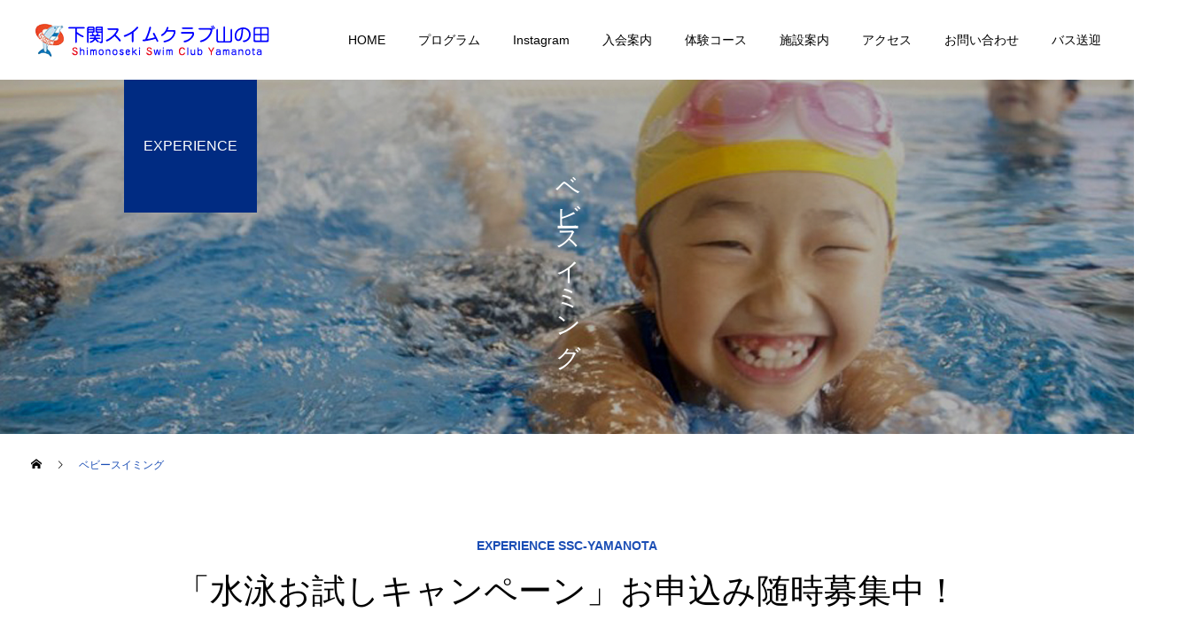

--- FILE ---
content_type: text/html; charset=UTF-8
request_url: https://www.ssc-yamanota.com/taiken/taiken_b/
body_size: 13797
content:
<!DOCTYPE html>
<html class="pc" dir="ltr" lang="ja" prefix="og: https://ogp.me/ns#">
<head>
<meta charset="UTF-8">
<!--[if IE]><meta http-equiv="X-UA-Compatible" content="IE=edge"><![endif]-->
<meta name="viewport" content="width=device-width">
<title>ベビースイミング - 下関スイムクラブ山の田（山口県下関市）｜スイミングスクール</title>
<meta name="description" content="山口県下関市のスイミングスクールです。ジュニアコース、ベビークラブ、HIPHOP教室など、お子様の年齢、体力、能力に応じて、集団での段階別指導を基本に運営しております。　">
<link rel="pingback" href="https://www.ssc-yamanota.com/xmlrpc.php">
<link rel="shortcut icon" href="https://www.ssc-yamanota.com/wp-content/uploads/2021/05/f-icon.jpg">

		<!-- All in One SEO 4.9.3 - aioseo.com -->
	<meta name="robots" content="max-image-preview:large" />
	<link rel="canonical" href="https://www.ssc-yamanota.com/taiken/taiken_b/" />
	<meta name="generator" content="All in One SEO (AIOSEO) 4.9.3" />
		<meta property="og:locale" content="ja_JP" />
		<meta property="og:site_name" content="下関スイムクラブ山の田（山口県下関市）｜スイミングスクール - 山口県下関市のスイミングスクールです。ジュニアコース、ベビークラブ、HIPHOP教室など、お子様の年齢、体力、能力に応じて、集団での段階別指導を基本に運営しております。　" />
		<meta property="og:type" content="article" />
		<meta property="og:title" content="ベビースイミング - 下関スイムクラブ山の田（山口県下関市）｜スイミングスクール" />
		<meta property="og:url" content="https://www.ssc-yamanota.com/taiken/taiken_b/" />
		<meta property="article:published_time" content="2021-06-11T05:32:32+00:00" />
		<meta property="article:modified_time" content="2024-02-15T09:30:28+00:00" />
		<meta name="twitter:card" content="summary" />
		<meta name="twitter:title" content="ベビースイミング - 下関スイムクラブ山の田（山口県下関市）｜スイミングスクール" />
		<script type="application/ld+json" class="aioseo-schema">
			{"@context":"https:\/\/schema.org","@graph":[{"@type":"BreadcrumbList","@id":"https:\/\/www.ssc-yamanota.com\/taiken\/taiken_b\/#breadcrumblist","itemListElement":[{"@type":"ListItem","@id":"https:\/\/www.ssc-yamanota.com#listItem","position":1,"name":"\u30db\u30fc\u30e0","item":"https:\/\/www.ssc-yamanota.com","nextItem":{"@type":"ListItem","@id":"https:\/\/www.ssc-yamanota.com\/taiken\/#listItem","name":"\u4f53\u9a13\u30b3\u30fc\u30b9"}},{"@type":"ListItem","@id":"https:\/\/www.ssc-yamanota.com\/taiken\/#listItem","position":2,"name":"\u4f53\u9a13\u30b3\u30fc\u30b9","item":"https:\/\/www.ssc-yamanota.com\/taiken\/","nextItem":{"@type":"ListItem","@id":"https:\/\/www.ssc-yamanota.com\/taiken\/taiken_b\/#listItem","name":"\u30d9\u30d3\u30fc\u30b9\u30a4\u30df\u30f3\u30b0"},"previousItem":{"@type":"ListItem","@id":"https:\/\/www.ssc-yamanota.com#listItem","name":"\u30db\u30fc\u30e0"}},{"@type":"ListItem","@id":"https:\/\/www.ssc-yamanota.com\/taiken\/taiken_b\/#listItem","position":3,"name":"\u30d9\u30d3\u30fc\u30b9\u30a4\u30df\u30f3\u30b0","previousItem":{"@type":"ListItem","@id":"https:\/\/www.ssc-yamanota.com\/taiken\/#listItem","name":"\u4f53\u9a13\u30b3\u30fc\u30b9"}}]},{"@type":"Organization","@id":"https:\/\/www.ssc-yamanota.com\/#organization","name":"\u4e0b\u95a2\u30b9\u30a4\u30e0\u30af\u30e9\u30d6\u5c71\u306e\u7530","description":"\u5c71\u53e3\u770c\u4e0b\u95a2\u5e02\u306e\u30b9\u30a4\u30df\u30f3\u30b0\u30b9\u30af\u30fc\u30eb\u3067\u3059\u3002\u30b8\u30e5\u30cb\u30a2\u30b3\u30fc\u30b9\u3001\u30d9\u30d3\u30fc\u30af\u30e9\u30d6\u3001HIPHOP\u6559\u5ba4\u306a\u3069\u3001\u304a\u5b50\u69d8\u306e\u5e74\u9f62\u3001\u4f53\u529b\u3001\u80fd\u529b\u306b\u5fdc\u3058\u3066\u3001\u96c6\u56e3\u3067\u306e\u6bb5\u968e\u5225\u6307\u5c0e\u3092\u57fa\u672c\u306b\u904b\u55b6\u3057\u3066\u304a\u308a\u307e\u3059\u3002\u3000","url":"https:\/\/www.ssc-yamanota.com\/","telephone":"+81832532311"},{"@type":"WebPage","@id":"https:\/\/www.ssc-yamanota.com\/taiken\/taiken_b\/#webpage","url":"https:\/\/www.ssc-yamanota.com\/taiken\/taiken_b\/","name":"\u30d9\u30d3\u30fc\u30b9\u30a4\u30df\u30f3\u30b0 - \u4e0b\u95a2\u30b9\u30a4\u30e0\u30af\u30e9\u30d6\u5c71\u306e\u7530\uff08\u5c71\u53e3\u770c\u4e0b\u95a2\u5e02\uff09\uff5c\u30b9\u30a4\u30df\u30f3\u30b0\u30b9\u30af\u30fc\u30eb","inLanguage":"ja","isPartOf":{"@id":"https:\/\/www.ssc-yamanota.com\/#website"},"breadcrumb":{"@id":"https:\/\/www.ssc-yamanota.com\/taiken\/taiken_b\/#breadcrumblist"},"image":{"@type":"ImageObject","url":"https:\/\/www.ssc-yamanota.com\/wp-content\/uploads\/2021\/06\/taiken_menu_03.jpg","@id":"https:\/\/www.ssc-yamanota.com\/taiken\/taiken_b\/#mainImage","width":500,"height":500},"primaryImageOfPage":{"@id":"https:\/\/www.ssc-yamanota.com\/taiken\/taiken_b\/#mainImage"},"datePublished":"2021-06-11T14:32:32+09:00","dateModified":"2024-02-15T18:30:28+09:00"},{"@type":"WebSite","@id":"https:\/\/www.ssc-yamanota.com\/#website","url":"https:\/\/www.ssc-yamanota.com\/","name":"\u4e0b\u95a2\u30b9\u30a4\u30e0\u30af\u30e9\u30d6\u5c71\u306e\u7530\uff08\u5c71\u53e3\u770c\u4e0b\u95a2\u5e02\uff09\uff5c\u30b9\u30a4\u30df\u30f3\u30b0\u30b9\u30af\u30fc\u30eb","description":"\u5c71\u53e3\u770c\u4e0b\u95a2\u5e02\u306e\u30b9\u30a4\u30df\u30f3\u30b0\u30b9\u30af\u30fc\u30eb\u3067\u3059\u3002\u30b8\u30e5\u30cb\u30a2\u30b3\u30fc\u30b9\u3001\u30d9\u30d3\u30fc\u30af\u30e9\u30d6\u3001HIPHOP\u6559\u5ba4\u306a\u3069\u3001\u304a\u5b50\u69d8\u306e\u5e74\u9f62\u3001\u4f53\u529b\u3001\u80fd\u529b\u306b\u5fdc\u3058\u3066\u3001\u96c6\u56e3\u3067\u306e\u6bb5\u968e\u5225\u6307\u5c0e\u3092\u57fa\u672c\u306b\u904b\u55b6\u3057\u3066\u304a\u308a\u307e\u3059\u3002\u3000","inLanguage":"ja","publisher":{"@id":"https:\/\/www.ssc-yamanota.com\/#organization"}}]}
		</script>
		<!-- All in One SEO -->

<link rel="alternate" type="application/rss+xml" title="下関スイムクラブ山の田（山口県下関市）｜スイミングスクール &raquo; フィード" href="https://www.ssc-yamanota.com/feed/" />
<link rel="alternate" type="application/rss+xml" title="下関スイムクラブ山の田（山口県下関市）｜スイミングスクール &raquo; コメントフィード" href="https://www.ssc-yamanota.com/comments/feed/" />
<link rel="alternate" title="oEmbed (JSON)" type="application/json+oembed" href="https://www.ssc-yamanota.com/wp-json/oembed/1.0/embed?url=https%3A%2F%2Fwww.ssc-yamanota.com%2Ftaiken%2Ftaiken_b%2F" />
<link rel="alternate" title="oEmbed (XML)" type="text/xml+oembed" href="https://www.ssc-yamanota.com/wp-json/oembed/1.0/embed?url=https%3A%2F%2Fwww.ssc-yamanota.com%2Ftaiken%2Ftaiken_b%2F&#038;format=xml" />
<style id='wp-img-auto-sizes-contain-inline-css' type='text/css'>
img:is([sizes=auto i],[sizes^="auto," i]){contain-intrinsic-size:3000px 1500px}
/*# sourceURL=wp-img-auto-sizes-contain-inline-css */
</style>
<link rel='stylesheet' id='style-css' href='https://www.ssc-yamanota.com/wp-content/themes/cure_tcd082/style.css?ver=1.3.1' type='text/css' media='all' />
<style id='wp-block-library-inline-css' type='text/css'>
:root{--wp-block-synced-color:#7a00df;--wp-block-synced-color--rgb:122,0,223;--wp-bound-block-color:var(--wp-block-synced-color);--wp-editor-canvas-background:#ddd;--wp-admin-theme-color:#007cba;--wp-admin-theme-color--rgb:0,124,186;--wp-admin-theme-color-darker-10:#006ba1;--wp-admin-theme-color-darker-10--rgb:0,107,160.5;--wp-admin-theme-color-darker-20:#005a87;--wp-admin-theme-color-darker-20--rgb:0,90,135;--wp-admin-border-width-focus:2px}@media (min-resolution:192dpi){:root{--wp-admin-border-width-focus:1.5px}}.wp-element-button{cursor:pointer}:root .has-very-light-gray-background-color{background-color:#eee}:root .has-very-dark-gray-background-color{background-color:#313131}:root .has-very-light-gray-color{color:#eee}:root .has-very-dark-gray-color{color:#313131}:root .has-vivid-green-cyan-to-vivid-cyan-blue-gradient-background{background:linear-gradient(135deg,#00d084,#0693e3)}:root .has-purple-crush-gradient-background{background:linear-gradient(135deg,#34e2e4,#4721fb 50%,#ab1dfe)}:root .has-hazy-dawn-gradient-background{background:linear-gradient(135deg,#faaca8,#dad0ec)}:root .has-subdued-olive-gradient-background{background:linear-gradient(135deg,#fafae1,#67a671)}:root .has-atomic-cream-gradient-background{background:linear-gradient(135deg,#fdd79a,#004a59)}:root .has-nightshade-gradient-background{background:linear-gradient(135deg,#330968,#31cdcf)}:root .has-midnight-gradient-background{background:linear-gradient(135deg,#020381,#2874fc)}:root{--wp--preset--font-size--normal:16px;--wp--preset--font-size--huge:42px}.has-regular-font-size{font-size:1em}.has-larger-font-size{font-size:2.625em}.has-normal-font-size{font-size:var(--wp--preset--font-size--normal)}.has-huge-font-size{font-size:var(--wp--preset--font-size--huge)}.has-text-align-center{text-align:center}.has-text-align-left{text-align:left}.has-text-align-right{text-align:right}.has-fit-text{white-space:nowrap!important}#end-resizable-editor-section{display:none}.aligncenter{clear:both}.items-justified-left{justify-content:flex-start}.items-justified-center{justify-content:center}.items-justified-right{justify-content:flex-end}.items-justified-space-between{justify-content:space-between}.screen-reader-text{border:0;clip-path:inset(50%);height:1px;margin:-1px;overflow:hidden;padding:0;position:absolute;width:1px;word-wrap:normal!important}.screen-reader-text:focus{background-color:#ddd;clip-path:none;color:#444;display:block;font-size:1em;height:auto;left:5px;line-height:normal;padding:15px 23px 14px;text-decoration:none;top:5px;width:auto;z-index:100000}html :where(.has-border-color){border-style:solid}html :where([style*=border-top-color]){border-top-style:solid}html :where([style*=border-right-color]){border-right-style:solid}html :where([style*=border-bottom-color]){border-bottom-style:solid}html :where([style*=border-left-color]){border-left-style:solid}html :where([style*=border-width]){border-style:solid}html :where([style*=border-top-width]){border-top-style:solid}html :where([style*=border-right-width]){border-right-style:solid}html :where([style*=border-bottom-width]){border-bottom-style:solid}html :where([style*=border-left-width]){border-left-style:solid}html :where(img[class*=wp-image-]){height:auto;max-width:100%}:where(figure){margin:0 0 1em}html :where(.is-position-sticky){--wp-admin--admin-bar--position-offset:var(--wp-admin--admin-bar--height,0px)}@media screen and (max-width:600px){html :where(.is-position-sticky){--wp-admin--admin-bar--position-offset:0px}}

/*# sourceURL=wp-block-library-inline-css */
</style><style id='global-styles-inline-css' type='text/css'>
:root{--wp--preset--aspect-ratio--square: 1;--wp--preset--aspect-ratio--4-3: 4/3;--wp--preset--aspect-ratio--3-4: 3/4;--wp--preset--aspect-ratio--3-2: 3/2;--wp--preset--aspect-ratio--2-3: 2/3;--wp--preset--aspect-ratio--16-9: 16/9;--wp--preset--aspect-ratio--9-16: 9/16;--wp--preset--color--black: #000000;--wp--preset--color--cyan-bluish-gray: #abb8c3;--wp--preset--color--white: #ffffff;--wp--preset--color--pale-pink: #f78da7;--wp--preset--color--vivid-red: #cf2e2e;--wp--preset--color--luminous-vivid-orange: #ff6900;--wp--preset--color--luminous-vivid-amber: #fcb900;--wp--preset--color--light-green-cyan: #7bdcb5;--wp--preset--color--vivid-green-cyan: #00d084;--wp--preset--color--pale-cyan-blue: #8ed1fc;--wp--preset--color--vivid-cyan-blue: #0693e3;--wp--preset--color--vivid-purple: #9b51e0;--wp--preset--gradient--vivid-cyan-blue-to-vivid-purple: linear-gradient(135deg,rgb(6,147,227) 0%,rgb(155,81,224) 100%);--wp--preset--gradient--light-green-cyan-to-vivid-green-cyan: linear-gradient(135deg,rgb(122,220,180) 0%,rgb(0,208,130) 100%);--wp--preset--gradient--luminous-vivid-amber-to-luminous-vivid-orange: linear-gradient(135deg,rgb(252,185,0) 0%,rgb(255,105,0) 100%);--wp--preset--gradient--luminous-vivid-orange-to-vivid-red: linear-gradient(135deg,rgb(255,105,0) 0%,rgb(207,46,46) 100%);--wp--preset--gradient--very-light-gray-to-cyan-bluish-gray: linear-gradient(135deg,rgb(238,238,238) 0%,rgb(169,184,195) 100%);--wp--preset--gradient--cool-to-warm-spectrum: linear-gradient(135deg,rgb(74,234,220) 0%,rgb(151,120,209) 20%,rgb(207,42,186) 40%,rgb(238,44,130) 60%,rgb(251,105,98) 80%,rgb(254,248,76) 100%);--wp--preset--gradient--blush-light-purple: linear-gradient(135deg,rgb(255,206,236) 0%,rgb(152,150,240) 100%);--wp--preset--gradient--blush-bordeaux: linear-gradient(135deg,rgb(254,205,165) 0%,rgb(254,45,45) 50%,rgb(107,0,62) 100%);--wp--preset--gradient--luminous-dusk: linear-gradient(135deg,rgb(255,203,112) 0%,rgb(199,81,192) 50%,rgb(65,88,208) 100%);--wp--preset--gradient--pale-ocean: linear-gradient(135deg,rgb(255,245,203) 0%,rgb(182,227,212) 50%,rgb(51,167,181) 100%);--wp--preset--gradient--electric-grass: linear-gradient(135deg,rgb(202,248,128) 0%,rgb(113,206,126) 100%);--wp--preset--gradient--midnight: linear-gradient(135deg,rgb(2,3,129) 0%,rgb(40,116,252) 100%);--wp--preset--font-size--small: 13px;--wp--preset--font-size--medium: 20px;--wp--preset--font-size--large: 36px;--wp--preset--font-size--x-large: 42px;--wp--preset--spacing--20: 0.44rem;--wp--preset--spacing--30: 0.67rem;--wp--preset--spacing--40: 1rem;--wp--preset--spacing--50: 1.5rem;--wp--preset--spacing--60: 2.25rem;--wp--preset--spacing--70: 3.38rem;--wp--preset--spacing--80: 5.06rem;--wp--preset--shadow--natural: 6px 6px 9px rgba(0, 0, 0, 0.2);--wp--preset--shadow--deep: 12px 12px 50px rgba(0, 0, 0, 0.4);--wp--preset--shadow--sharp: 6px 6px 0px rgba(0, 0, 0, 0.2);--wp--preset--shadow--outlined: 6px 6px 0px -3px rgb(255, 255, 255), 6px 6px rgb(0, 0, 0);--wp--preset--shadow--crisp: 6px 6px 0px rgb(0, 0, 0);}:where(.is-layout-flex){gap: 0.5em;}:where(.is-layout-grid){gap: 0.5em;}body .is-layout-flex{display: flex;}.is-layout-flex{flex-wrap: wrap;align-items: center;}.is-layout-flex > :is(*, div){margin: 0;}body .is-layout-grid{display: grid;}.is-layout-grid > :is(*, div){margin: 0;}:where(.wp-block-columns.is-layout-flex){gap: 2em;}:where(.wp-block-columns.is-layout-grid){gap: 2em;}:where(.wp-block-post-template.is-layout-flex){gap: 1.25em;}:where(.wp-block-post-template.is-layout-grid){gap: 1.25em;}.has-black-color{color: var(--wp--preset--color--black) !important;}.has-cyan-bluish-gray-color{color: var(--wp--preset--color--cyan-bluish-gray) !important;}.has-white-color{color: var(--wp--preset--color--white) !important;}.has-pale-pink-color{color: var(--wp--preset--color--pale-pink) !important;}.has-vivid-red-color{color: var(--wp--preset--color--vivid-red) !important;}.has-luminous-vivid-orange-color{color: var(--wp--preset--color--luminous-vivid-orange) !important;}.has-luminous-vivid-amber-color{color: var(--wp--preset--color--luminous-vivid-amber) !important;}.has-light-green-cyan-color{color: var(--wp--preset--color--light-green-cyan) !important;}.has-vivid-green-cyan-color{color: var(--wp--preset--color--vivid-green-cyan) !important;}.has-pale-cyan-blue-color{color: var(--wp--preset--color--pale-cyan-blue) !important;}.has-vivid-cyan-blue-color{color: var(--wp--preset--color--vivid-cyan-blue) !important;}.has-vivid-purple-color{color: var(--wp--preset--color--vivid-purple) !important;}.has-black-background-color{background-color: var(--wp--preset--color--black) !important;}.has-cyan-bluish-gray-background-color{background-color: var(--wp--preset--color--cyan-bluish-gray) !important;}.has-white-background-color{background-color: var(--wp--preset--color--white) !important;}.has-pale-pink-background-color{background-color: var(--wp--preset--color--pale-pink) !important;}.has-vivid-red-background-color{background-color: var(--wp--preset--color--vivid-red) !important;}.has-luminous-vivid-orange-background-color{background-color: var(--wp--preset--color--luminous-vivid-orange) !important;}.has-luminous-vivid-amber-background-color{background-color: var(--wp--preset--color--luminous-vivid-amber) !important;}.has-light-green-cyan-background-color{background-color: var(--wp--preset--color--light-green-cyan) !important;}.has-vivid-green-cyan-background-color{background-color: var(--wp--preset--color--vivid-green-cyan) !important;}.has-pale-cyan-blue-background-color{background-color: var(--wp--preset--color--pale-cyan-blue) !important;}.has-vivid-cyan-blue-background-color{background-color: var(--wp--preset--color--vivid-cyan-blue) !important;}.has-vivid-purple-background-color{background-color: var(--wp--preset--color--vivid-purple) !important;}.has-black-border-color{border-color: var(--wp--preset--color--black) !important;}.has-cyan-bluish-gray-border-color{border-color: var(--wp--preset--color--cyan-bluish-gray) !important;}.has-white-border-color{border-color: var(--wp--preset--color--white) !important;}.has-pale-pink-border-color{border-color: var(--wp--preset--color--pale-pink) !important;}.has-vivid-red-border-color{border-color: var(--wp--preset--color--vivid-red) !important;}.has-luminous-vivid-orange-border-color{border-color: var(--wp--preset--color--luminous-vivid-orange) !important;}.has-luminous-vivid-amber-border-color{border-color: var(--wp--preset--color--luminous-vivid-amber) !important;}.has-light-green-cyan-border-color{border-color: var(--wp--preset--color--light-green-cyan) !important;}.has-vivid-green-cyan-border-color{border-color: var(--wp--preset--color--vivid-green-cyan) !important;}.has-pale-cyan-blue-border-color{border-color: var(--wp--preset--color--pale-cyan-blue) !important;}.has-vivid-cyan-blue-border-color{border-color: var(--wp--preset--color--vivid-cyan-blue) !important;}.has-vivid-purple-border-color{border-color: var(--wp--preset--color--vivid-purple) !important;}.has-vivid-cyan-blue-to-vivid-purple-gradient-background{background: var(--wp--preset--gradient--vivid-cyan-blue-to-vivid-purple) !important;}.has-light-green-cyan-to-vivid-green-cyan-gradient-background{background: var(--wp--preset--gradient--light-green-cyan-to-vivid-green-cyan) !important;}.has-luminous-vivid-amber-to-luminous-vivid-orange-gradient-background{background: var(--wp--preset--gradient--luminous-vivid-amber-to-luminous-vivid-orange) !important;}.has-luminous-vivid-orange-to-vivid-red-gradient-background{background: var(--wp--preset--gradient--luminous-vivid-orange-to-vivid-red) !important;}.has-very-light-gray-to-cyan-bluish-gray-gradient-background{background: var(--wp--preset--gradient--very-light-gray-to-cyan-bluish-gray) !important;}.has-cool-to-warm-spectrum-gradient-background{background: var(--wp--preset--gradient--cool-to-warm-spectrum) !important;}.has-blush-light-purple-gradient-background{background: var(--wp--preset--gradient--blush-light-purple) !important;}.has-blush-bordeaux-gradient-background{background: var(--wp--preset--gradient--blush-bordeaux) !important;}.has-luminous-dusk-gradient-background{background: var(--wp--preset--gradient--luminous-dusk) !important;}.has-pale-ocean-gradient-background{background: var(--wp--preset--gradient--pale-ocean) !important;}.has-electric-grass-gradient-background{background: var(--wp--preset--gradient--electric-grass) !important;}.has-midnight-gradient-background{background: var(--wp--preset--gradient--midnight) !important;}.has-small-font-size{font-size: var(--wp--preset--font-size--small) !important;}.has-medium-font-size{font-size: var(--wp--preset--font-size--medium) !important;}.has-large-font-size{font-size: var(--wp--preset--font-size--large) !important;}.has-x-large-font-size{font-size: var(--wp--preset--font-size--x-large) !important;}
/*# sourceURL=global-styles-inline-css */
</style>

<style id='classic-theme-styles-inline-css' type='text/css'>
/*! This file is auto-generated */
.wp-block-button__link{color:#fff;background-color:#32373c;border-radius:9999px;box-shadow:none;text-decoration:none;padding:calc(.667em + 2px) calc(1.333em + 2px);font-size:1.125em}.wp-block-file__button{background:#32373c;color:#fff;text-decoration:none}
/*# sourceURL=/wp-includes/css/classic-themes.min.css */
</style>
<link rel='stylesheet' id='contact-form-7-css' href='https://www.ssc-yamanota.com/wp-content/plugins/contact-form-7/includes/css/styles.css?ver=6.1.4' type='text/css' media='all' />
<link rel='stylesheet' id='tablepress-default-css' href='https://www.ssc-yamanota.com/wp-content/tablepress-combined.min.css?ver=52' type='text/css' media='all' />
<script type="text/javascript" src="https://www.ssc-yamanota.com/wp-includes/js/jquery/jquery.min.js?ver=3.7.1" id="jquery-core-js"></script>
<script type="text/javascript" src="https://www.ssc-yamanota.com/wp-includes/js/jquery/jquery-migrate.min.js?ver=3.4.1" id="jquery-migrate-js"></script>
<link rel="https://api.w.org/" href="https://www.ssc-yamanota.com/wp-json/" /><link rel="alternate" title="JSON" type="application/json" href="https://www.ssc-yamanota.com/wp-json/wp/v2/pages/343" /><link rel='shortlink' href='https://www.ssc-yamanota.com/?p=343' />
<style data-context="foundation-flickity-css">/*! Flickity v2.0.2
http://flickity.metafizzy.co
---------------------------------------------- */.flickity-enabled{position:relative}.flickity-enabled:focus{outline:0}.flickity-viewport{overflow:hidden;position:relative;height:100%}.flickity-slider{position:absolute;width:100%;height:100%}.flickity-enabled.is-draggable{-webkit-tap-highlight-color:transparent;tap-highlight-color:transparent;-webkit-user-select:none;-moz-user-select:none;-ms-user-select:none;user-select:none}.flickity-enabled.is-draggable .flickity-viewport{cursor:move;cursor:-webkit-grab;cursor:grab}.flickity-enabled.is-draggable .flickity-viewport.is-pointer-down{cursor:-webkit-grabbing;cursor:grabbing}.flickity-prev-next-button{position:absolute;top:50%;width:44px;height:44px;border:none;border-radius:50%;background:#fff;background:hsla(0,0%,100%,.75);cursor:pointer;-webkit-transform:translateY(-50%);transform:translateY(-50%)}.flickity-prev-next-button:hover{background:#fff}.flickity-prev-next-button:focus{outline:0;box-shadow:0 0 0 5px #09f}.flickity-prev-next-button:active{opacity:.6}.flickity-prev-next-button.previous{left:10px}.flickity-prev-next-button.next{right:10px}.flickity-rtl .flickity-prev-next-button.previous{left:auto;right:10px}.flickity-rtl .flickity-prev-next-button.next{right:auto;left:10px}.flickity-prev-next-button:disabled{opacity:.3;cursor:auto}.flickity-prev-next-button svg{position:absolute;left:20%;top:20%;width:60%;height:60%}.flickity-prev-next-button .arrow{fill:#333}.flickity-page-dots{position:absolute;width:100%;bottom:-25px;padding:0;margin:0;list-style:none;text-align:center;line-height:1}.flickity-rtl .flickity-page-dots{direction:rtl}.flickity-page-dots .dot{display:inline-block;width:10px;height:10px;margin:0 8px;background:#333;border-radius:50%;opacity:.25;cursor:pointer}.flickity-page-dots .dot.is-selected{opacity:1}</style><style data-context="foundation-slideout-css">.slideout-menu{position:fixed;left:0;top:0;bottom:0;right:auto;z-index:0;width:256px;overflow-y:auto;-webkit-overflow-scrolling:touch;display:none}.slideout-menu.pushit-right{left:auto;right:0}.slideout-panel{position:relative;z-index:1;will-change:transform}.slideout-open,.slideout-open .slideout-panel,.slideout-open body{overflow:hidden}.slideout-open .slideout-menu{display:block}.pushit{display:none}</style>
<link rel="stylesheet" href="https://www.ssc-yamanota.com/wp-content/themes/cure_tcd082/css/design-plus.css?ver=1.3.1">
<link rel="stylesheet" href="https://www.ssc-yamanota.com/wp-content/themes/cure_tcd082/css/sns-botton.css?ver=1.3.1">
<link rel="stylesheet" media="screen and (max-width:1251px)" href="https://www.ssc-yamanota.com/wp-content/themes/cure_tcd082/css/responsive.css?ver=1.3.1">
<link rel="stylesheet" media="screen and (max-width:1251px)" href="https://www.ssc-yamanota.com/wp-content/themes/cure_tcd082/css/footer-bar.css?ver=1.3.1">

<script src="https://www.ssc-yamanota.com/wp-content/themes/cure_tcd082/js/jquery.easing.1.4.js?ver=1.3.1"></script>
<script src="https://www.ssc-yamanota.com/wp-content/themes/cure_tcd082/js/jscript.js?ver=1.3.1"></script>
<script src="https://www.ssc-yamanota.com/wp-content/themes/cure_tcd082/js/comment.js?ver=1.3.1"></script>

<link rel="stylesheet" href="https://www.ssc-yamanota.com/wp-content/themes/cure_tcd082/js/simplebar.css?ver=1.3.1">
<script src="https://www.ssc-yamanota.com/wp-content/themes/cure_tcd082/js/simplebar.min.js?ver=1.3.1"></script>



<script src="https://www.ssc-yamanota.com/wp-content/themes/cure_tcd082/js/jquery.cookie.min.js?ver=1.3.1"></script>
<script type="text/javascript">
jQuery(document).ready(function($){
  if ($.cookie('close_header_message') == 'on') {
    $('#header_message').hide();
  }
  $('#close_header_message').click(function() {
    $('#header_message').hide();
    $.cookie('close_header_message', 'on', {
      path:'/'
    });
  });
});
</script>


<style type="text/css">

body, input, textarea { font-family: Arial, "Hiragino Kaku Gothic ProN", "ヒラギノ角ゴ ProN W3", "メイリオ", Meiryo, sans-serif; }

.rich_font, .p-vertical { font-family: "Times New Roman" , "游明朝" , "Yu Mincho" , "游明朝体" , "YuMincho" , "ヒラギノ明朝 Pro W3" , "Hiragino Mincho Pro" , "HiraMinProN-W3" , "HGS明朝E" , "ＭＳ Ｐ明朝" , "MS PMincho" , serif; font-weight:500; }

.rich_font_type1 { font-family: Arial, "Hiragino Kaku Gothic ProN", "ヒラギノ角ゴ ProN W3", "メイリオ", Meiryo, sans-serif; }
.rich_font_type2 { font-family: Arial, "Hiragino Sans", "ヒラギノ角ゴ ProN", "Hiragino Kaku Gothic ProN", "游ゴシック", YuGothic, "メイリオ", Meiryo, sans-serif; font-weight:500; }
.rich_font_type3 { font-family: "Times New Roman" , "游明朝" , "Yu Mincho" , "游明朝体" , "YuMincho" , "ヒラギノ明朝 Pro W3" , "Hiragino Mincho Pro" , "HiraMinProN-W3" , "HGS明朝E" , "ＭＳ Ｐ明朝" , "MS PMincho" , serif; font-weight:500; }


#header { background:#ffffff; }
body.home #header.active { background:#ffffff; }
#side_button a { background:#529eaa; }
#side_button a:hover { background:#37828e; }
body.home #header_logo .logo a, body.home #global_menu > ul > li > a { color:#ffffff; }
body.home #header_logo .logo a:hover, body.home #global_menu > ul > li > a:hover, #global_menu > ul > li.active > a, #global_menu > ul > li.active_button > a { color:#1b4eb5 !important; }
body.home #header.active #header_logo .logo a, #global_menu > ul > li > a, body.home #header.active #global_menu > ul > li > a { color:#000000; }
#global_menu ul ul a { color:#ffffff; background:#002b82; }
#global_menu ul ul a:hover { background:#1b4eb5; }
body.home #menu_button span { background:#ffffff; }
#menu_button span { background:#000; }
#menu_button:hover span { background:#1b4eb5 !important; }
#drawer_menu { background:#222222; }
#mobile_menu a, .mobile #lang_button a { color:#ffffff; background:#222222; border-bottom:1px solid #444444; }
#mobile_menu li li a { color:#ffffff; background:#333333; }
#mobile_menu a:hover, #drawer_menu .close_button:hover, #mobile_menu .child_menu_button:hover, .mobile #lang_button a:hover { color:#ffffff; background:#1b4eb5; }
#mobile_menu li li a:hover { color:#ffffff; }
.megamenu_service_list { background:#002b82; }
.megamenu_service_list .headline { font-size:16px; }
.megamenu_service_list .title { font-size:14px; }
.megamenu_blog_list { background:#002b82; }
.megamenu_blog_list .title { font-size:14px; }
#header_message { background:#1e73be; color:#ffffff; font-size:14px; }
#close_header_message:before { color:#ffffff; }
#header_message a { color:#eded00; }
#header_message a:hover { color:#1b4eb5; }
@media screen and (max-width:750px) {
  #header_message { font-size:12px; }
}
#footer_banner .title { font-size:14px; }
#footer .service_list, #footer .service_list a { color:#ffffff; }
#footer_contact .link_button a { color:#ffffff; background:#1b4eb5; }
#footer_contact .link_button a:hover { color:#ffffff; background:#002b82; }
#footer_tel .tel_number .icon:before { color:#1b4eb5; }
#footer_schedule { font-size:14px; border-color:#1b4eb5; }
#footer_schedule td { border-color:#1b4eb5; color:#002b82; }
.footer_info { font-size:16px; }
#return_top a:before { color:#ffffff; }
#return_top a { background:#1b4eb5; }
#return_top a:hover { background:#002b82; }
@media screen and (max-width:750px) {
  #footer_banner .title { font-size:12px; }
  .footer_info { font-size:14px; }
  #footer_schedule { font-size:12px; }
}

.author_profile a.avatar img, .animate_image img, .animate_background .image, #recipe_archive .blur_image {
  width:100%; height:auto;
  -webkit-transition: transform  0.75s ease;
  transition: transform  0.75s ease;
}
.author_profile a.avatar:hover img, .animate_image:hover img, .animate_background:hover .image, #recipe_archive a:hover .blur_image {
  -webkit-transform: scale(1.2);
  transform: scale(1.2);
}



a { color:#000; }

a:hover, #header_logo a:hover, #global_menu > ul > li.current-menu-item > a, .megamenu_blog_list a:hover .title, #footer a:hover, #footer_social_link li a:hover:before, #bread_crumb a:hover, #bread_crumb li.home a:hover:after, #bread_crumb, #bread_crumb li.last, #next_prev_post a:hover,
.megamenu_blog_slider a:hover , .megamenu_blog_slider .category a:hover, .megamenu_blog_slider_wrap .carousel_arrow:hover:before, .megamenu_menu_list .carousel_arrow:hover:before, .single_copy_title_url_btn:hover,
.p-dropdown__list li a:hover, .p-dropdown__title:hover, .p-dropdown__title:hover:after, .p-dropdown__title:hover:after, .p-dropdown__list li a:hover, .p-dropdown__list .child_menu_button:hover, .tcdw_search_box_widget .search_area .search_button:hover:before,
#index_news a .date, #index_news_slider a:hover .title, .tcd_category_list a:hover, .tcd_category_list .child_menu_button:hover, .styled_post_list1 a:hover .title,
#post_title_area .post_meta a:hover, #single_author_title_area .author_link li a:hover:before, .author_profile a:hover, .author_profile .author_link li a:hover:before, #post_meta_bottom a:hover, .cardlink_title a:hover, .comment a:hover, .comment_form_wrapper a:hover, #searchform .submit_button:hover:before
  { color: #1b4eb5; }

#comment_tab li.active a, #submit_comment:hover, #cancel_comment_reply a:hover, #wp-calendar #prev a:hover, #wp-calendar #next a:hover, #wp-calendar td a:hover,
#post_pagination p, #post_pagination a:hover, #p_readmore .button:hover, .page_navi a:hover, .page_navi span.current, #post_pagination a:hover,.c-pw__btn:hover, #post_pagination a:hover, #comment_tab li a:hover,
.post_slider_widget .slick-dots button:hover::before, .post_slider_widget .slick-dots .slick-active button::before
  { background-color: #1b4eb5; }

.widget_headline, #comment_textarea textarea:focus, .c-pw__box-input:focus, .page_navi a:hover, .page_navi span.current, #post_pagination p, #post_pagination a:hover
  { border-color: #1b4eb5; }

.post_content a { color:#000000; }
.post_content a:hover { color:#1b4eb5; }
.cat_id_2 a { color:#ffffff !important; background:#02a8c6 !important; }
.cat_id_2 a:hover { color:#ffffff !important; background:#007a96 !important; }
.cat_id_3 a { color:#ffffff !important; background:#02a8c6 !important; }
.cat_id_3 a:hover { color:#ffffff !important; background:#007a96 !important; }
.cat_id_4 a { color:#ffffff !important; background:#02a8c6 !important; }
.cat_id_4 a:hover { color:#ffffff !important; background:#007a96 !important; }
.cat_id_5 a { color:#ffffff !important; background:#02a8c6 !important; }
.cat_id_5 a:hover { color:#ffffff !important; background:#007a96 !important; }
.styled_h2 {
  font-size:22px !important; text-align:left; color:#000000;   border-top:1px solid #222222;
  border-bottom:1px solid #222222;
  border-left:0px solid #222222;
  border-right:0px solid #222222;
  padding:30px 0px 30px 0px !important;
  margin:0px 0px 30px !important;
}
.styled_h3 {
  font-size:20px !important; text-align:left; color:#000000;   border-top:2px solid #222222;
  border-bottom:1px solid #dddddd;
  border-left:0px solid #dddddd;
  border-right:0px solid #dddddd;
  padding:30px 0px 30px 20px !important;
  margin:0px 0px 30px !important;
}
.styled_h4 {
  font-size:18px !important; text-align:left; color:#000000;   border-top:0px solid #dddddd;
  border-bottom:0px solid #dddddd;
  border-left:2px solid #222222;
  border-right:0px solid #dddddd;
  padding:10px 0px 10px 15px !important;
  margin:0px 0px 30px !important;
}
.styled_h5 {
  font-size:16px !important; text-align:left; color:#000000;   border-top:0px solid #dddddd;
  border-bottom:0px solid #dddddd;
  border-left:0px solid #dddddd;
  border-right:0px solid #dddddd;
  padding:15px 15px 15px 15px !important;
  margin:0px 0px 30px !important;
}
.q_custom_button1 { background: #535353; color: #ffffff !important; border-color: #535353 !important; }
.q_custom_button1:hover, .q_custom_button1:focus { background: #7d7d7d; color: #ffffff !important; border-color: #7d7d7d !important; }
.q_custom_button2 { background: #535353; color: #ffffff !important; border-color: #535353 !important; }
.q_custom_button2:hover, .q_custom_button2:focus { background: #7d7d7d; color: #ffffff !important; border-color: #7d7d7d !important; }
.q_custom_button3 { background: #535353; color: #ffffff !important; border-color: #535353 !important; }
.q_custom_button3:hover, .q_custom_button3:focus { background: #7d7d7d; color: #ffffff !important; border-color: #7d7d7d !important; }
.speech_balloon_left1 .speach_balloon_text { background-color: #ffdfdf; border-color: #ffdfdf; color: #000000 }
.speech_balloon_left1 .speach_balloon_text::before { border-right-color: #ffdfdf }
.speech_balloon_left1 .speach_balloon_text::after { border-right-color: #ffdfdf }
.speech_balloon_left2 .speach_balloon_text { background-color: #ffffff; border-color: #ff5353; color: #000000 }
.speech_balloon_left2 .speach_balloon_text::before { border-right-color: #ff5353 }
.speech_balloon_left2 .speach_balloon_text::after { border-right-color: #ffffff }
.speech_balloon_right1 .speach_balloon_text { background-color: #ccf4ff; border-color: #ccf4ff; color: #000000 }
.speech_balloon_right1 .speach_balloon_text::before { border-left-color: #ccf4ff }
.speech_balloon_right1 .speach_balloon_text::after { border-left-color: #ccf4ff }
.speech_balloon_right2 .speach_balloon_text { background-color: #ffffff; border-color: #0789b5; color: #000000 }
.speech_balloon_right2 .speach_balloon_text::before { border-left-color: #0789b5 }
.speech_balloon_right2 .speach_balloon_text::after { border-left-color: #ffffff }
.qt_google_map .pb_googlemap_custom-overlay-inner { background:#000000; color:#ffffff; }
.qt_google_map .pb_googlemap_custom-overlay-inner::after { border-color:#000000 transparent transparent transparent; }
</style>

<style id="current-page-style" type="text/css">
#page_header .title { font-size:28px; color:#ffffff; }
#page_header .sub_title { font-size:16px; color:#ffffff; background:#002b82; }
#main_contents { font-size:16px; }
@media screen and (max-width:750px) {
  #page_header .title { font-size:18px; }
  #page_header .sub_title { font-size:14px; }
  #main_contents { font-size:14px; }
}
#content_header .headline { font-size:14px; color:#1b4eb5; }
#content_header .catch { font-size:38px; }
#content_header .desc { font-size:16px; }
@media screen and (max-width:750px) {
  #content_header .headline { font-size:12px; }
  #content_header .catch { font-size:24px; }
  #content_header .desc { font-size:14px; }
}
.design1_content4.num0 { margin-top:-50px; margin-bottom:50px; }
.design1_content4.num0 .post_content { font-size:16px; }
@media screen and (max-width:750px) {
  .design1_content4.num0 { margin-top:30px; margin-bottom:30px; }
  .design1_content4.num0 .post_content { font-size:14px; }
}
#site_loader_overlay.active #site_loader_animation {
  opacity:0;
  -webkit-transition: all 1.0s cubic-bezier(0.22, 1, 0.36, 1) 0s; transition: all 1.0s cubic-bezier(0.22, 1, 0.36, 1) 0s;
}
</style>

<script type="text/javascript">
jQuery(document).ready(function($){

  $('.megamenu_blog_slider').slick({
    infinite: true,
    dots: false,
    arrows: false,
    slidesToShow: 4,
    slidesToScroll: 1,
    swipeToSlide: true,
    touchThreshold: 20,
    adaptiveHeight: false,
    pauseOnHover: true,
    autoplay: false,
    fade: false,
    easing: 'easeOutExpo',
    speed: 700,
    autoplaySpeed: 5000
  });
  $('.megamenu_blog_list .prev_item').on('click', function() {
    $(this).closest('.megamenu_blog_list').find('.megamenu_blog_slider').slick('slickPrev');
  });
  $('.megamenu_blog_list .next_item').on('click', function() {
    $(this).closest('.megamenu_blog_list').find('.megamenu_blog_slider').slick('slickNext');
  });

});
</script>
<style>.ios7.web-app-mode.has-fixed header{ background-color: rgba(3,122,221,.88);}</style><link rel='stylesheet' id='slick-style-css' href='https://www.ssc-yamanota.com/wp-content/themes/cure_tcd082/js/slick.css?ver=1.0.0' type='text/css' media='all' />
</head>
<body id="body" class="wp-singular page-template page-template-page-design1 page-template-page-design1-php page page-id-343 page-child parent-pageid-266 wp-theme-cure_tcd082 page_header_width_type3">


<div id="container">

 
 <header id="header">
    <div id="header_logo">
   <div class="logo">
 <a href="https://www.ssc-yamanota.com/" title="下関スイムクラブ山の田（山口県下関市）｜スイミングスクール">
    <img class="pc_logo_image " src="https://www.ssc-yamanota.com/wp-content/uploads/2021/05/logo-t.png?1770039274" alt="下関スイムクラブ山の田（山口県下関市）｜スイミングスクール" title="下関スイムクラブ山の田（山口県下関市）｜スイミングスクール" width="272" height="40" />
        <img class="mobile_logo_image " src="https://www.ssc-yamanota.com/wp-content/uploads/2021/05/logo-t.png?1770039274" alt="下関スイムクラブ山の田（山口県下関市）｜スイミングスクール" title="下関スイムクラブ山の田（山口県下関市）｜スイミングスクール" width="272" height="40" />
     </a>
</div>

  </div>
      <a id="menu_button" href="#"><span></span><span></span><span></span></a>
  <nav id="global_menu">
   <ul id="menu-%e3%83%a1%e3%82%a4%e3%83%b3%e3%83%a1%e3%83%8b%e3%83%a5%e3%83%bc" class="menu"><li id="menu-item-100" class="menu-item menu-item-type-custom menu-item-object-custom menu-item-home menu-item-100 "><a href="https://www.ssc-yamanota.com/">HOME</a></li>
<li id="menu-item-94" class="menu-item menu-item-type-post_type menu-item-object-page menu-item-94 "><a href="https://www.ssc-yamanota.com/program/" class="megamenu_button" data-megamenu="js-megamenu94">プログラム</a></li>
<li id="menu-item-282" class="menu-item menu-item-type-custom menu-item-object-custom menu-item-282 "><a target="_blank" href="https://www.instagram.com/swim_club_yamanota/">Instagram</a></li>
<li id="menu-item-93" class="menu-item menu-item-type-post_type menu-item-object-page menu-item-93 "><a href="https://www.ssc-yamanota.com/nyukai/">入会案内</a></li>
<li id="menu-item-271" class="menu-item menu-item-type-post_type menu-item-object-page current-page-ancestor menu-item-has-children menu-item-271 "><a href="https://www.ssc-yamanota.com/taiken/">体験コース</a>
<ul class="sub-menu">
	<li id="menu-item-656" class="menu-item menu-item-type-custom menu-item-object-custom menu-item-656 "><a href="https://www.ssc-yamanota.com/news/newa_jyunia_4kai/">ジュニアお試し4回コース</a></li>
	<li id="menu-item-701" class="menu-item menu-item-type-custom menu-item-object-custom menu-item-701 "><a href="https://www.ssc-yamanota.com/news/news_baby/">ベビースイミング</a></li>
	<li id="menu-item-702" class="menu-item menu-item-type-custom menu-item-object-custom menu-item-702 "><a href="https://www.ssc-yamanota.com/news/news_hiphop/">ヒップホップ</a></li>
	<li id="menu-item-660" class="menu-item menu-item-type-custom menu-item-object-custom menu-item-660 "><a href="https://www.ssc-yamanota.com/news/news_seijin/">成人コース</a></li>
</ul>
</li>
<li id="menu-item-99" class="menu-item menu-item-type-post_type menu-item-object-page menu-item-99 "><a href="https://www.ssc-yamanota.com/shisetu/">施設案内</a></li>
<li id="menu-item-92" class="menu-item menu-item-type-post_type menu-item-object-page menu-item-92 "><a href="https://www.ssc-yamanota.com/access/">アクセス</a></li>
<li id="menu-item-91" class="menu-item menu-item-type-post_type menu-item-object-page menu-item-91 "><a href="https://www.ssc-yamanota.com/otoiawase/">お問い合わせ</a></li>
<li id="menu-item-287" class="menu-item menu-item-type-post_type menu-item-object-page menu-item-287 "><a href="https://www.ssc-yamanota.com/bus/">バス送迎</a></li>
</ul>  </nav>
  <div class="megamenu_service_list" id="js-megamenu94">
 <div class="megamenu_service_list_inner clearfix">

    <h3 class="headline">キャッチフレーズ</h3>
  
    <div class="link_button">
   <a href="https://www.ssc-yamanota.com/program/">詳細を見る</a>
  </div>
  
    <div class="service_list clearfix">
      <article class="item">
    <a href="https://www.ssc-yamanota.com/program/program_j/">
           <img class="image" src="https://www.ssc-yamanota.com/wp-content/uploads/2021/05/service_11_mega.jpg" alt="" title="">
          <div class="title_area">
      <p class="title"><span>ジュニアコース</span></p>
     </div>
    </a>
   </article>
      <article class="item">
    <a href="https://www.ssc-yamanota.com/program/program_a/">
           <img class="image" src="https://www.ssc-yamanota.com/wp-content/uploads/2021/05/service_12_mega.jpg" alt="" title="">
          <div class="title_area">
      <p class="title"><span>成人コース</span></p>
     </div>
    </a>
   </article>
      <article class="item">
    <a href="https://www.ssc-yamanota.com/program/program_b/">
           <img class="image" src="https://www.ssc-yamanota.com/wp-content/uploads/2021/05/program_b_01_mega.jpg" alt="" title="">
          <div class="title_area">
      <p class="title"><span>ベビー・キッズクラブ</span></p>
     </div>
    </a>
   </article>
      <article class="item">
    <a href="https://www.ssc-yamanota.com/program/program_h/">
           <img class="image" src="https://www.ssc-yamanota.com/wp-content/uploads/2021/05/hiphop_01_mega.jpg" alt="" title="">
          <div class="title_area">
      <p class="title"><span>ヒップホップ</span></p>
     </div>
    </a>
   </article>
     </div><!-- END .service_list -->
  
 </div>
</div>
   </header>

 
 <div id="page_header"  style="width:100%; background:url(https://www.ssc-yamanota.com/wp-content/uploads/2021/06/taiken_01.jpg) no-repeat center top; background-size:cover;">
 <div id="page_header_inner" style="width:1000px;">
    <h1 class="title rich_font_type3 type2">ベビースイミング</h1>
      <h2 class="sub_title rich_font_type2"><span>EXPERIENCE</span></h2>
   </div>
  <div class="overlay" style="background:rgba(0,0,0,0.3);"></div>
 </div>

<div id="bread_crumb" style="width:100%;">
 <ul class="clearfix" itemscope itemtype="http://schema.org/BreadcrumbList">
 <li itemprop="itemListElement" itemscope itemtype="http://schema.org/ListItem" class="home"><a itemprop="item" href="https://www.ssc-yamanota.com/"><span itemprop="name">ホーム</span></a><meta itemprop="position" content="1"></li>
 <li class="last" itemprop="itemListElement" itemscope itemtype="http://schema.org/ListItem"><span itemprop="name">ベビースイミング</span><meta itemprop="position" content="3"></li>
 </ul>
</div>

<div id="main_contents" style="width:1000px;">

 
 <div id="design_page1">

    <div id="content_header">
      <h2 class="headline rich_font_type2">EXPERIENCE SSC-YAMANOTA</h2>
         <h3 class="catch rich_font_type3">「水泳お試しキャンペーン」お申込み随時募集中！</h3>
         <p class="desc">みんなで泳いでストレス発散！免疫力をアップさせよう！</p>
     </div>
  
   <div class="design1_content4 design1_content num0 cb_free_space type1" id="dc1_content_0">

      <div class="post_content clearfix">
    <p><img decoding="async" src="https://www.ssc-yamanota.com/wp-content/uploads/2024/02/summer_otameshi_03_202402.jpg" alt="" width="100%" height="100%" class="alignnone size-full wp-image-569" /></p>
<p></br></br></br></p>
   </div>
   
  </div><!-- END .design1_content4 -->

  
 </div><!-- END #access_page -->

 
</div><!-- END #main_contents -->


  <footer id="footer">

  
  <div id="footer_top">

   
   <div id="footer_inner">

    
        <div id="footer_data" class="position_type1 ">

          <div class="item left position_type1">
            <div class="sub_item" id="footer_contact">
       <div class="sub_item_inner">
                <h3 class="headline rich_font">メールお問い合わせ</h3>
                <div class="link_button">
         <a href="https://www.ssc-yamanota.com/otoiawase/">お問い合わせ</a>
        </div>
       </div>
      </div>
                  <div class="sub_item" id="footer_tel">
              <h3 class="headline rich_font">TEL</h3>
              <div class="number_area">
                <p class="tel_number"><span class="icon"></span><span class="number">083-253-2311</span></p>
                        <p class="tel_desc">お問い合わせ時間は右表でご確認ください。</p>
               </div>
      </div>
           </div><!-- END .item left -->
     
          <div class="item right">
      <table id="footer_schedule">
       <tr>
                <td class="col1">お問い合わせ
可能時間</td>
                <td class="col2">月</td>
                <td class="col3">火</td>
                <td class="col4">水</td>
                <td class="col5">木</td>
                <td class="col6">金</td>
                <td class="col7">土</td>
                <td class="col8">日</td>
               </tr>
       <tr>
                <td class="col1">11:00 ~ 12:00</td>
                <td class="col2">〇</td>
                <td class="col3">〇</td>
                <td class="col4">〇</td>
                <td class="col5">〇</td>
                <td class="col6">〇</td>
                <td class="col7">〇
9:00</td>
                <td class="col8">休</td>
               </tr>
       <tr>
                <td class="col1">12:00 ~ 19:00</td>
                <td class="col2">〇</td>
                <td class="col3">〇</td>
                <td class="col4">〇</td>
                <td class="col5">〇</td>
                <td class="col6">〇</td>
                <td class="col7">〇
18:00</td>
                <td class="col8">休
</td>
               </tr>
      </table>
     </div><!-- END .item right -->
     
    </div>
    
   </div><!-- END #footer_inner -->

      <div id="footer_overlay" style="background:rgba(30,115,190,0.3);"></div>
   
      <div class="footer_bg_image " style="background:url(https://www.ssc-yamanota.com/wp-content/uploads/2021/05/footer_01.jpg) no-repeat center center; background-size:cover;"></div>
      
  </div><!-- END #footer_top -->

  <div id="footer_bottom">

      <div id="footer_logo">
    
<h3 class="logo">
 <a href="https://www.ssc-yamanota.com/" title="下関スイムクラブ山の田（山口県下関市）｜スイミングスクール">
    <img class="pc_logo_image" src="https://www.ssc-yamanota.com/wp-content/uploads/2021/05/logo-t.png?1770039274" alt="下関スイムクラブ山の田（山口県下関市）｜スイミングスクール" title="下関スイムクラブ山の田（山口県下関市）｜スイミングスクール" width="272" height="40" />
      <img class="mobile_logo_image" src="https://www.ssc-yamanota.com/wp-content/uploads/2021/05/logo-t.png?1770039274" alt="下関スイムクラブ山の田（山口県下関市）｜スイミングスクール" title="下関スイムクラブ山の田（山口県下関市）｜スイミングスクール" width="272" height="40" />
   </a>
</h3>

   </div>
   
      <p class="footer_info"> 山口県下関市稗田中町12-1</p>
   
      <ul id="footer_sns" class="clearfix">
    <li class="insta"><a href="https://www.instagram.com/swim_club_yamanota/" rel="nofollow" target="_blank" title="Instagram"><span>Instagram</span></a></li>                           </ul>
   
  </div><!-- END #footer_bottom -->

      <div id="footer_menu" class="footer_menu" style="background:#f5f5f5;">
   <ul id="menu-%e3%83%a1%e3%82%a4%e3%83%b3%e3%83%a1%e3%83%8b%e3%83%a5%e3%83%bc-1" class="menu"><li class="menu-item menu-item-type-custom menu-item-object-custom menu-item-home menu-item-100 "><a href="https://www.ssc-yamanota.com/">HOME</a></li>
<li class="menu-item menu-item-type-post_type menu-item-object-page menu-item-94 "><a href="https://www.ssc-yamanota.com/program/">プログラム</a></li>
<li class="menu-item menu-item-type-custom menu-item-object-custom menu-item-282 "><a target="_blank" href="https://www.instagram.com/swim_club_yamanota/">Instagram</a></li>
<li class="menu-item menu-item-type-post_type menu-item-object-page menu-item-93 "><a href="https://www.ssc-yamanota.com/nyukai/">入会案内</a></li>
<li class="menu-item menu-item-type-post_type menu-item-object-page current-page-ancestor menu-item-271 "><a href="https://www.ssc-yamanota.com/taiken/">体験コース</a></li>
<li class="menu-item menu-item-type-post_type menu-item-object-page menu-item-99 "><a href="https://www.ssc-yamanota.com/shisetu/">施設案内</a></li>
<li class="menu-item menu-item-type-post_type menu-item-object-page menu-item-92 "><a href="https://www.ssc-yamanota.com/access/">アクセス</a></li>
<li class="menu-item menu-item-type-post_type menu-item-object-page menu-item-91 "><a href="https://www.ssc-yamanota.com/otoiawase/">お問い合わせ</a></li>
<li class="menu-item menu-item-type-post_type menu-item-object-page menu-item-287 "><a href="https://www.ssc-yamanota.com/bus/">バス送迎</a></li>
</ul>  </div>
  
  <p id="copyright" style="background:#1b4eb5; color:#ffffff;">Copyright © 2021 Shimonoseki Taiiku Center Co.,Ltd.</p>

 </footer>

 
 <div id="return_top">
  <a href="#body"><span></span></a>
 </div>

 
</div><!-- #container -->

<div id="drawer_menu">
 <nav>
  <ul id="mobile_menu" class="menu"><li class="menu-item menu-item-type-custom menu-item-object-custom menu-item-home menu-item-100 "><a href="https://www.ssc-yamanota.com/">HOME</a></li>
<li class="menu-item menu-item-type-post_type menu-item-object-page menu-item-94 "><a href="https://www.ssc-yamanota.com/program/" class="megamenu_button" data-megamenu="js-megamenu94">プログラム</a></li>
<li class="menu-item menu-item-type-custom menu-item-object-custom menu-item-282 "><a target="_blank" href="https://www.instagram.com/swim_club_yamanota/">Instagram</a></li>
<li class="menu-item menu-item-type-post_type menu-item-object-page menu-item-93 "><a href="https://www.ssc-yamanota.com/nyukai/">入会案内</a></li>
<li class="menu-item menu-item-type-post_type menu-item-object-page current-page-ancestor menu-item-has-children menu-item-271 "><a href="https://www.ssc-yamanota.com/taiken/">体験コース</a>
<ul class="sub-menu">
	<li class="menu-item menu-item-type-custom menu-item-object-custom menu-item-656 "><a href="https://www.ssc-yamanota.com/news/newa_jyunia_4kai/">ジュニアお試し4回コース</a></li>
	<li class="menu-item menu-item-type-custom menu-item-object-custom menu-item-701 "><a href="https://www.ssc-yamanota.com/news/news_baby/">ベビースイミング</a></li>
	<li class="menu-item menu-item-type-custom menu-item-object-custom menu-item-702 "><a href="https://www.ssc-yamanota.com/news/news_hiphop/">ヒップホップ</a></li>
	<li class="menu-item menu-item-type-custom menu-item-object-custom menu-item-660 "><a href="https://www.ssc-yamanota.com/news/news_seijin/">成人コース</a></li>
</ul>
</li>
<li class="menu-item menu-item-type-post_type menu-item-object-page menu-item-99 "><a href="https://www.ssc-yamanota.com/shisetu/">施設案内</a></li>
<li class="menu-item menu-item-type-post_type menu-item-object-page menu-item-92 "><a href="https://www.ssc-yamanota.com/access/">アクセス</a></li>
<li class="menu-item menu-item-type-post_type menu-item-object-page menu-item-91 "><a href="https://www.ssc-yamanota.com/otoiawase/">お問い合わせ</a></li>
<li class="menu-item menu-item-type-post_type menu-item-object-page menu-item-287 "><a href="https://www.ssc-yamanota.com/bus/">バス送迎</a></li>
</ul> </nav>
 <div id="mobile_banner">
   </div><!-- END #header_mobile_banner -->
</div>

<script>


jQuery(document).ready(function($){

  $('#page_header').addClass('animate');

});
</script>


<script type="speculationrules">
{"prefetch":[{"source":"document","where":{"and":[{"href_matches":"/*"},{"not":{"href_matches":["/wp-*.php","/wp-admin/*","/wp-content/uploads/*","/wp-content/*","/wp-content/plugins/*","/wp-content/themes/cure_tcd082/*","/*\\?(.+)"]}},{"not":{"selector_matches":"a[rel~=\"nofollow\"]"}},{"not":{"selector_matches":".no-prefetch, .no-prefetch a"}}]},"eagerness":"conservative"}]}
</script>
<!-- Powered by WPtouch: 4.3.62 --><script type="text/javascript" src="https://www.ssc-yamanota.com/wp-includes/js/comment-reply.min.js?ver=6.9" id="comment-reply-js" async="async" data-wp-strategy="async" fetchpriority="low"></script>
<script type="text/javascript" src="https://www.ssc-yamanota.com/wp-includes/js/dist/hooks.min.js?ver=dd5603f07f9220ed27f1" id="wp-hooks-js"></script>
<script type="text/javascript" src="https://www.ssc-yamanota.com/wp-includes/js/dist/i18n.min.js?ver=c26c3dc7bed366793375" id="wp-i18n-js"></script>
<script type="text/javascript" id="wp-i18n-js-after">
/* <![CDATA[ */
wp.i18n.setLocaleData( { 'text direction\u0004ltr': [ 'ltr' ] } );
//# sourceURL=wp-i18n-js-after
/* ]]> */
</script>
<script type="text/javascript" src="https://www.ssc-yamanota.com/wp-content/plugins/contact-form-7/includes/swv/js/index.js?ver=6.1.4" id="swv-js"></script>
<script type="text/javascript" id="contact-form-7-js-translations">
/* <![CDATA[ */
( function( domain, translations ) {
	var localeData = translations.locale_data[ domain ] || translations.locale_data.messages;
	localeData[""].domain = domain;
	wp.i18n.setLocaleData( localeData, domain );
} )( "contact-form-7", {"translation-revision-date":"2025-11-30 08:12:23+0000","generator":"GlotPress\/4.0.3","domain":"messages","locale_data":{"messages":{"":{"domain":"messages","plural-forms":"nplurals=1; plural=0;","lang":"ja_JP"},"This contact form is placed in the wrong place.":["\u3053\u306e\u30b3\u30f3\u30bf\u30af\u30c8\u30d5\u30a9\u30fc\u30e0\u306f\u9593\u9055\u3063\u305f\u4f4d\u7f6e\u306b\u7f6e\u304b\u308c\u3066\u3044\u307e\u3059\u3002"],"Error:":["\u30a8\u30e9\u30fc:"]}},"comment":{"reference":"includes\/js\/index.js"}} );
//# sourceURL=contact-form-7-js-translations
/* ]]> */
</script>
<script type="text/javascript" id="contact-form-7-js-before">
/* <![CDATA[ */
var wpcf7 = {
    "api": {
        "root": "https:\/\/www.ssc-yamanota.com\/wp-json\/",
        "namespace": "contact-form-7\/v1"
    }
};
//# sourceURL=contact-form-7-js-before
/* ]]> */
</script>
<script type="text/javascript" src="https://www.ssc-yamanota.com/wp-content/plugins/contact-form-7/includes/js/index.js?ver=6.1.4" id="contact-form-7-js"></script>
<script type="text/javascript" src="https://www.ssc-yamanota.com/wp-content/themes/cure_tcd082/js/slick.min.js?ver=1.0.0" id="slick-script-js"></script>
</body>
</html>